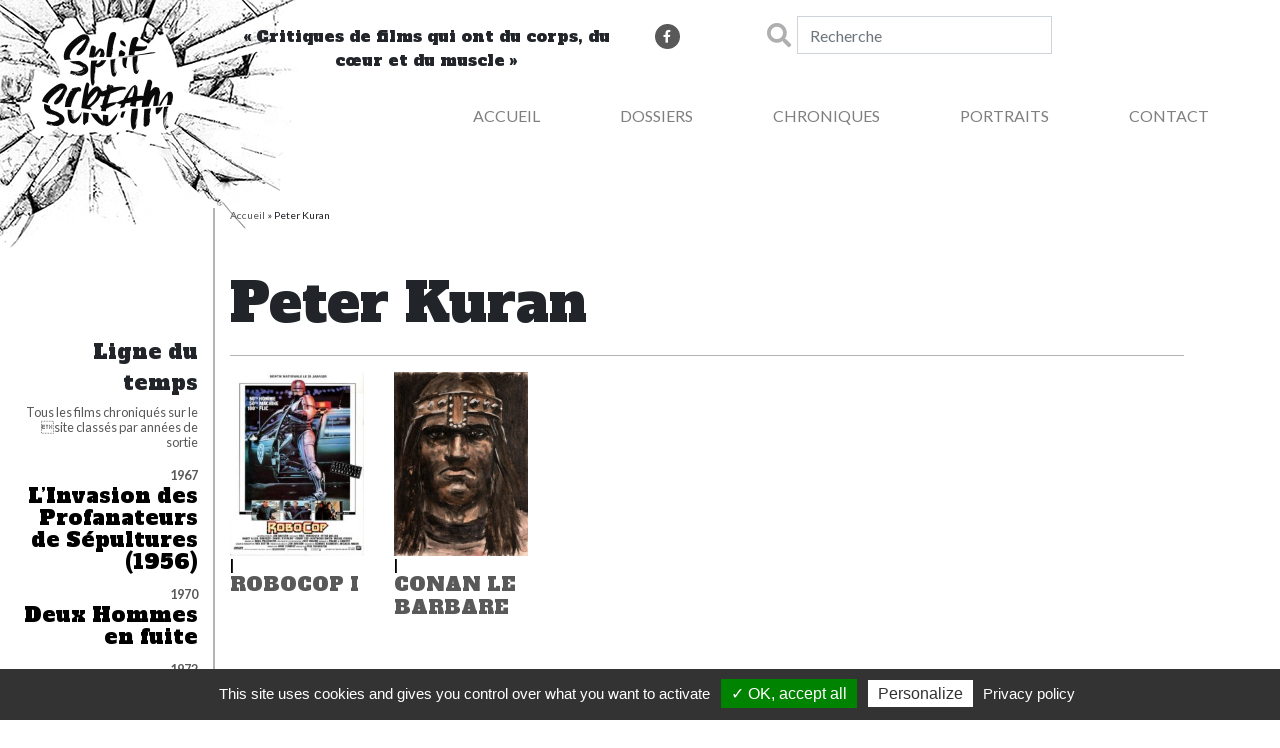

--- FILE ---
content_type: text/html; charset=UTF-8
request_url: https://www.split-scream.com/artiste/peter-kuran/
body_size: 7733
content:
<!DOCTYPE html>
<html lang="fr-FR">
<head>
	<meta charset="UTF-8">
	<meta name="viewport" content="width=device-width, initial-scale=1, shrink-to-fit=no">
	<link rel="profile" href="http://gmpg.org/xfn/11">
	<meta name='robots' content='index, follow, max-image-preview:large, max-snippet:-1, max-video-preview:-1' />
	<style>img:is([sizes="auto" i], [sizes^="auto," i]) { contain-intrinsic-size: 3000px 1500px }</style>
	
	<!-- This site is optimized with the Yoast SEO plugin v26.0 - https://yoast.com/wordpress/plugins/seo/ -->
	<title>Archives des Peter Kuran - Split Scream</title>
	<link rel="canonical" href="https://www.split-scream.com/artiste/peter-kuran/" />
	<meta property="og:locale" content="fr_FR" />
	<meta property="og:type" content="article" />
	<meta property="og:title" content="Archives des Peter Kuran - Split Scream" />
	<meta property="og:url" content="https://www.split-scream.com/artiste/peter-kuran/" />
	<meta property="og:site_name" content="Split Scream" />
	<meta name="twitter:card" content="summary_large_image" />
	<script type="application/ld+json" class="yoast-schema-graph">{"@context":"https://schema.org","@graph":[{"@type":"CollectionPage","@id":"https://www.split-scream.com/artiste/peter-kuran/","url":"https://www.split-scream.com/artiste/peter-kuran/","name":"Archives des Peter Kuran - Split Scream","isPartOf":{"@id":"https://www.split-scream.com/#website"},"breadcrumb":{"@id":"https://www.split-scream.com/artiste/peter-kuran/#breadcrumb"},"inLanguage":"fr-FR"},{"@type":"BreadcrumbList","@id":"https://www.split-scream.com/artiste/peter-kuran/#breadcrumb","itemListElement":[{"@type":"ListItem","position":1,"name":"Accueil","item":"https://www.split-scream.com/"},{"@type":"ListItem","position":2,"name":"Peter Kuran"}]},{"@type":"WebSite","@id":"https://www.split-scream.com/#website","url":"https://www.split-scream.com/","name":"Split Scream","description":"Critiques de films qui ont du corps, du cœur et du muscle","potentialAction":[{"@type":"SearchAction","target":{"@type":"EntryPoint","urlTemplate":"https://www.split-scream.com/?s={search_term_string}"},"query-input":{"@type":"PropertyValueSpecification","valueRequired":true,"valueName":"search_term_string"}}],"inLanguage":"fr-FR"}]}</script>
	<!-- / Yoast SEO plugin. -->


<link rel='dns-prefetch' href='//www.googletagmanager.com' />
<script>
window._wpemojiSettings = {"baseUrl":"https:\/\/s.w.org\/images\/core\/emoji\/16.0.1\/72x72\/","ext":".png","svgUrl":"https:\/\/s.w.org\/images\/core\/emoji\/16.0.1\/svg\/","svgExt":".svg","source":{"concatemoji":"https:\/\/www.split-scream.com\/wp-includes\/js\/wp-emoji-release.min.js?ver=9e9e2b"}};
/*! This file is auto-generated */
!function(s,n){var o,i,e;function c(e){try{var t={supportTests:e,timestamp:(new Date).valueOf()};sessionStorage.setItem(o,JSON.stringify(t))}catch(e){}}function p(e,t,n){e.clearRect(0,0,e.canvas.width,e.canvas.height),e.fillText(t,0,0);var t=new Uint32Array(e.getImageData(0,0,e.canvas.width,e.canvas.height).data),a=(e.clearRect(0,0,e.canvas.width,e.canvas.height),e.fillText(n,0,0),new Uint32Array(e.getImageData(0,0,e.canvas.width,e.canvas.height).data));return t.every(function(e,t){return e===a[t]})}function u(e,t){e.clearRect(0,0,e.canvas.width,e.canvas.height),e.fillText(t,0,0);for(var n=e.getImageData(16,16,1,1),a=0;a<n.data.length;a++)if(0!==n.data[a])return!1;return!0}function f(e,t,n,a){switch(t){case"flag":return n(e,"\ud83c\udff3\ufe0f\u200d\u26a7\ufe0f","\ud83c\udff3\ufe0f\u200b\u26a7\ufe0f")?!1:!n(e,"\ud83c\udde8\ud83c\uddf6","\ud83c\udde8\u200b\ud83c\uddf6")&&!n(e,"\ud83c\udff4\udb40\udc67\udb40\udc62\udb40\udc65\udb40\udc6e\udb40\udc67\udb40\udc7f","\ud83c\udff4\u200b\udb40\udc67\u200b\udb40\udc62\u200b\udb40\udc65\u200b\udb40\udc6e\u200b\udb40\udc67\u200b\udb40\udc7f");case"emoji":return!a(e,"\ud83e\udedf")}return!1}function g(e,t,n,a){var r="undefined"!=typeof WorkerGlobalScope&&self instanceof WorkerGlobalScope?new OffscreenCanvas(300,150):s.createElement("canvas"),o=r.getContext("2d",{willReadFrequently:!0}),i=(o.textBaseline="top",o.font="600 32px Arial",{});return e.forEach(function(e){i[e]=t(o,e,n,a)}),i}function t(e){var t=s.createElement("script");t.src=e,t.defer=!0,s.head.appendChild(t)}"undefined"!=typeof Promise&&(o="wpEmojiSettingsSupports",i=["flag","emoji"],n.supports={everything:!0,everythingExceptFlag:!0},e=new Promise(function(e){s.addEventListener("DOMContentLoaded",e,{once:!0})}),new Promise(function(t){var n=function(){try{var e=JSON.parse(sessionStorage.getItem(o));if("object"==typeof e&&"number"==typeof e.timestamp&&(new Date).valueOf()<e.timestamp+604800&&"object"==typeof e.supportTests)return e.supportTests}catch(e){}return null}();if(!n){if("undefined"!=typeof Worker&&"undefined"!=typeof OffscreenCanvas&&"undefined"!=typeof URL&&URL.createObjectURL&&"undefined"!=typeof Blob)try{var e="postMessage("+g.toString()+"("+[JSON.stringify(i),f.toString(),p.toString(),u.toString()].join(",")+"));",a=new Blob([e],{type:"text/javascript"}),r=new Worker(URL.createObjectURL(a),{name:"wpTestEmojiSupports"});return void(r.onmessage=function(e){c(n=e.data),r.terminate(),t(n)})}catch(e){}c(n=g(i,f,p,u))}t(n)}).then(function(e){for(var t in e)n.supports[t]=e[t],n.supports.everything=n.supports.everything&&n.supports[t],"flag"!==t&&(n.supports.everythingExceptFlag=n.supports.everythingExceptFlag&&n.supports[t]);n.supports.everythingExceptFlag=n.supports.everythingExceptFlag&&!n.supports.flag,n.DOMReady=!1,n.readyCallback=function(){n.DOMReady=!0}}).then(function(){return e}).then(function(){var e;n.supports.everything||(n.readyCallback(),(e=n.source||{}).concatemoji?t(e.concatemoji):e.wpemoji&&e.twemoji&&(t(e.twemoji),t(e.wpemoji)))}))}((window,document),window._wpemojiSettings);
</script>
<style id='wp-emoji-styles-inline-css'>

	img.wp-smiley, img.emoji {
		display: inline !important;
		border: none !important;
		box-shadow: none !important;
		height: 1em !important;
		width: 1em !important;
		margin: 0 0.07em !important;
		vertical-align: -0.1em !important;
		background: none !important;
		padding: 0 !important;
	}
</style>
<link rel='stylesheet' id='understrap-styles-css' href='https://www.split-scream.com/wp-content/themes/understrap/css/theme.min.css?ver=0.9.4.1647624937' media='all' />
<link rel='stylesheet' id='swiper-styles-css' href='https://www.split-scream.com/wp-content/themes/understrap/css/swiper.min.css?ver=0.9.4.1647624937' media='all' />
<link rel='stylesheet' id='lightcase-styles-css' href='https://www.split-scream.com/wp-content/themes/understrap/src/lightcase/css/lightcase.css?ver=0.9.4.1647625687' media='all' />
<script src="https://www.split-scream.com/wp-includes/js/jquery/jquery.min.js?ver=3.7.1" id="jquery-core-js"></script>
<script src="https://www.split-scream.com/wp-includes/js/jquery/jquery-migrate.min.js?ver=3.4.1" id="jquery-migrate-js"></script>

<!-- Extrait de code de la balise Google (gtag.js) ajouté par Site Kit -->
<!-- Extrait Google Analytics ajouté par Site Kit -->
<script src="https://www.googletagmanager.com/gtag/js?id=G-DRV6LJDY9E" id="google_gtagjs-js" async></script>
<script id="google_gtagjs-js-after">
window.dataLayer = window.dataLayer || [];function gtag(){dataLayer.push(arguments);}
gtag("set","linker",{"domains":["www.split-scream.com"]});
gtag("js", new Date());
gtag("set", "developer_id.dZTNiMT", true);
gtag("config", "G-DRV6LJDY9E");
</script>
<link rel="https://api.w.org/" href="https://www.split-scream.com/wp-json/" /><link rel="alternate" title="JSON" type="application/json" href="https://www.split-scream.com/wp-json/wp/v2/artiste/190" /><link rel="EditURI" type="application/rsd+xml" title="RSD" href="https://www.split-scream.com/xmlrpc.php?rsd" />

<meta name="generator" content="Site Kit by Google 1.162.1" /><meta name="mobile-web-app-capable" content="yes">
<meta name="apple-mobile-web-app-capable" content="yes">
<meta name="apple-mobile-web-app-title" content="Split Scream - Critiques de films qui ont du corps, du cœur et du muscle">
<style>.recentcomments a{display:inline !important;padding:0 !important;margin:0 !important;}</style>
	<link href="https://fonts.googleapis.com/css2?family=Alfa+Slab+One&family=Lato:wght@300;400;700&display=swap" rel="stylesheet">
	<link rel="stylesheet" href="https://use.fontawesome.com/releases/v5.13.0/css/all.css" integrity="sha384-Bfad6CLCknfcloXFOyFnlgtENryhrpZCe29RTifKEixXQZ38WheV+i/6YWSzkz3V" crossorigin="anonymous">

	<script type="text/javascript" src="https://www.split-scream.com/wp-content/themes/understrap/tarteaucitron/tarteaucitron.js"></script>

	<script type="text/javascript">
        tarteaucitron.init({
            "privacyUrl": "/mentions-legales/", /* Privacy policy url */

            "hashtag": "#tarteaucitron", /* Open the panel with this hashtag */
            "cookieName": "tarteaucitron", /* Cookie name */

            "orientation": "bottom", /* Banner position (top - bottom) */
            "showAlertSmall": false, /* Show the small banner on bottom right */
            "cookieslist": true, /* Show the cookie list */

            "adblocker": false, /* Show a Warning if an adblocker is detected */
            "AcceptAllCta" : true, /* Show the accept all button when highPrivacy on */
            "highPrivacy": true, /* Disable auto consent */
            "handleBrowserDNTRequest": false, /* If Do Not Track == 1, disallow all */

            "removeCredit": false, /* Remove credit link */
            "moreInfoLink": true, /* Show more info link */
            "useExternalCss": false, /* If false, the tarteaucitron.css file will be loaded */

            //"cookieDomain": ".my-multisite-domaine.fr", /* Shared cookie for multisite */

            "readmoreLink": "/mentions-legales/", /* Change the default readmore link */

            "mandatory": false, /* Show a message about mandatory cookies */
        });

        // Google Analytics (gtag.js)
        tarteaucitron.user.gtagUa = 'UA-97856021-10';
        tarteaucitron.user.gtagMore = function () { /* add here your optionnal gtag() */ };
        (tarteaucitron.job = tarteaucitron.job || []).push('gtag');
	</script>

	</head>

<body class="archive tax-artiste term-peter-kuran term-190 wp-embed-responsive wp-theme-understrap group-blog hfeed" itemscope itemtype="http://schema.org/WebSite">
<div class="site" id="page">

	<a class="header-logo" href="https://www.split-scream.com/" ></a>
	<!-- ******************* Header Top ******************* -->
	<div class="container header-top" >
		<div class="row" >
			<div class="col-lg-4 offset-lg-2 slogan col-6 offset-4" >
				<p>« Critiques de films qui ont du corps, du cœur et du muscle »</p>
			</div>

			<div class="col-2 d-block d-xl-none d-lg-none text-right" >
				<button class="navbar-toggler" type="button" data-toggle="collapse" data-target="#navbarNavDropdown" aria-controls="navbarNavDropdown" aria-expanded="false" aria-label="Toggle navigation">
					<span class="navbar-toggler-icon"></span>
				</button>

									<div class="socials" >
						<a href="https://www.facebook.com/SplitScreamMovies" target="_blank" ><i class="fab fa-facebook-f"></i></a>
					</div>
				
				<a href="#" class="search-link" >
					<i class="fas fa-search"></i>
				</a>

			</div>

						<div class="col-lg-1 socials d-none d-xl-block d-lg-block " >
				<a href="https://www.facebook.com/SplitScreamMovies" target="_blank" ><i class="fab fa-facebook-f"></i></a>
			</div>
			
			<div id="search-container" class="col-lg-3 d-none d-xl-block d-lg-block " >
				
<form method="get" id="searchform" action="https://www.split-scream.com/" role="search">
	<label class="sr-only" for="s">Rechercher</label>
	<div class="input-group">
		<span class="input-group-append">
			<button id="searchsubmit" type="submit" ><i class="fas fa-search"></i></button>
		</span>
		<input class="field form-control" id="s" name="s" type="text"
			placeholder="Recherche" value="">
	</div>
</form>
			</div>

		</div>
	</div>

	<!-- ******************* The Navbar Area ******************* -->
	<div id="wrapper-navbar">

		<a class="skip-link sr-only sr-only-focusable" href="#content">Aller au contenu</a>

		<nav id="main-nav" class="navbar navbar-expand-lg navbar-light" aria-labelledby="main-nav-label">

			<h2 id="main-nav-label" class="sr-only">
				Main Navigation			</h2>

			<div class="container">

				<!-- The WordPress Menu goes here -->
				<div id="navbarNavDropdown" class="collapse navbar-collapse"><ul id="main-menu" class="navbar-nav ml-auto"><li itemscope="itemscope" itemtype="https://www.schema.org/SiteNavigationElement" id="menu-item-7" class="menu-item menu-item-type-custom menu-item-object-custom menu-item-home menu-item-7 nav-item"><a title="Accueil" href="https://www.split-scream.com/" class="nav-link">Accueil</a></li>
<li itemscope="itemscope" itemtype="https://www.schema.org/SiteNavigationElement" id="menu-item-210" class="menu-item menu-item-type-taxonomy menu-item-object-category menu-item-has-children dropdown menu-item-210 nav-item"><a title="Dossiers" href="https://www.split-scream.com/dossiers/" aria-haspopup="true" aria-expanded="false" class="dropdown-toggle nav-link" id="menu-item-dropdown-210">Dossiers</a>
<ul class="dropdown-menu" aria-labelledby="menu-item-dropdown-210" role="menu">
	<li itemscope="itemscope" itemtype="https://www.schema.org/SiteNavigationElement" id="menu-item-211" class="menu-item menu-item-type-taxonomy menu-item-object-category menu-item-211 nav-item"><a title="Délit de suites" href="https://www.split-scream.com/dossiers/delit-suites/" class="dropdown-item">Délit de suites</a></li>
	<li itemscope="itemscope" itemtype="https://www.schema.org/SiteNavigationElement" id="menu-item-266" class="menu-item menu-item-type-taxonomy menu-item-object-category menu-item-266 nav-item"><a title="Mad &amp; Remade" href="https://www.split-scream.com/dossiers/mad-remade/" class="dropdown-item">Mad &#038; Remade</a></li>
</ul>
</li>
<li itemscope="itemscope" itemtype="https://www.schema.org/SiteNavigationElement" id="menu-item-204" class="menu-item menu-item-type-taxonomy menu-item-object-category menu-item-has-children dropdown menu-item-204 nav-item"><a title="Chroniques" href="https://www.split-scream.com/chroniques/" aria-haspopup="true" aria-expanded="false" class="dropdown-toggle nav-link" id="menu-item-dropdown-204">Chroniques</a>
<ul class="dropdown-menu" aria-labelledby="menu-item-dropdown-204" role="menu">
	<li itemscope="itemscope" itemtype="https://www.schema.org/SiteNavigationElement" id="menu-item-207" class="menu-item menu-item-type-taxonomy menu-item-object-category menu-item-207 nav-item"><a title="Cinéma" href="https://www.split-scream.com/chroniques/cinema/" class="dropdown-item">Cinéma</a></li>
	<li itemscope="itemscope" itemtype="https://www.schema.org/SiteNavigationElement" id="menu-item-205" class="menu-item menu-item-type-taxonomy menu-item-object-category menu-item-205 nav-item"><a title="Actualité" href="https://www.split-scream.com/chroniques/actualites/" class="dropdown-item">Actualité</a></li>
	<li itemscope="itemscope" itemtype="https://www.schema.org/SiteNavigationElement" id="menu-item-1328" class="menu-item menu-item-type-custom menu-item-object-custom menu-item-1328 nav-item"><a title="Palmarès de l&#039;année" href="https://www.split-scream.com/chroniques/palmares-cinema/" class="dropdown-item">Palmarès de l&rsquo;année</a></li>
	<li itemscope="itemscope" itemtype="https://www.schema.org/SiteNavigationElement" id="menu-item-3642" class="menu-item menu-item-type-taxonomy menu-item-object-category menu-item-3642 nav-item"><a title="Festival" href="https://www.split-scream.com/chroniques/festival/" class="dropdown-item">Festival</a></li>
</ul>
</li>
<li itemscope="itemscope" itemtype="https://www.schema.org/SiteNavigationElement" id="menu-item-213" class="menu-item menu-item-type-taxonomy menu-item-object-category menu-item-has-children dropdown menu-item-213 nav-item"><a title="Portraits" href="https://www.split-scream.com/portraits-cinema/" aria-haspopup="true" aria-expanded="false" class="dropdown-toggle nav-link" id="menu-item-dropdown-213">Portraits</a>
<ul class="dropdown-menu" aria-labelledby="menu-item-dropdown-213" role="menu">
	<li itemscope="itemscope" itemtype="https://www.schema.org/SiteNavigationElement" id="menu-item-214" class="menu-item menu-item-type-taxonomy menu-item-object-category menu-item-214 nav-item"><a title="Scream Queens" href="https://www.split-scream.com/portraits-cinema/scream-queens/" class="dropdown-item">Scream Queens</a></li>
</ul>
</li>
<li itemscope="itemscope" itemtype="https://www.schema.org/SiteNavigationElement" id="menu-item-11" class="menu-item menu-item-type-post_type menu-item-object-page menu-item-11 nav-item"><a title="Contact" href="https://www.split-scream.com/contact/" class="nav-link">Contact</a></li>
</ul></div>			</div><!-- .container -->

		</nav><!-- .site-navigation -->

	</div><!-- #wrapper-navbar end -->
	<div class="container mt-5 pt-3">
		<div class="row">

			<div class="col-lg-2 timeline-sidebar">
	<span class="timeline--title" >Ligne du temps</span>
		<p class="timeline--text">Tous les films chroniqués sur le site classés par années de sortie</p>
	
				<div class="timeline--item" >
				<span class="timeline--item--date" >1967</span>
				<a href="https://www.split-scream.com/chroniques/cinema/linvasion-des-profanateurs-sepultures-1956/" class="timeline--item--name" >L&rsquo;Invasion des Profanateurs de Sépultures (1956)</a>
			</div>
				<div class="timeline--item" >
				<span class="timeline--item--date" >1970</span>
				<a href="https://www.split-scream.com/chroniques/cinema/deux-hommes-fuite/" class="timeline--item--name" >Deux Hommes en fuite</a>
			</div>
				<div class="timeline--item" >
				<span class="timeline--item--date" >1972</span>
				<a href="https://www.split-scream.com/chroniques/cinema/mystere-andromede/" class="timeline--item--name" >Le Mystère Andromède</a>
			</div>
				<div class="timeline--item" >
				<span class="timeline--item--date" >1975</span>
				<a href="https://www.split-scream.com/chroniques/cinema/mort-vivant/" class="timeline--item--name" >Le Mort-Vivant</a>
			</div>
				<div class="timeline--item" >
				<span class="timeline--item--date" >1975</span>
				<a href="https://www.split-scream.com/chroniques/cinema/phaseiv/" class="timeline--item--name" >Phase IV</a>
			</div>
				<div class="timeline--item" >
				<span class="timeline--item--date" >1979</span>
				<a href="https://www.split-scream.com/chroniques/cinema/linvasion-des-profanateurs/" class="timeline--item--name" >L’Invasion des Profanateurs</a>
			</div>
				<div class="timeline--item" >
				<span class="timeline--item--date" >1979</span>
				<a href="https://www.split-scream.com/chroniques/cinema/ces-garcons-qui-venaient-bresil/" class="timeline--item--name" >Ces garçons qui venaient du Brésil</a>
			</div>
				<div class="timeline--item" >
				<span class="timeline--item--date" >1980</span>
				<a href="https://www.split-scream.com/chroniques/cinema/saturn/" class="timeline--item--name" >Saturn 3</a>
			</div>
				<div class="timeline--item" >
				<span class="timeline--item--date" >1981</span>
				<a href="https://www.split-scream.com/dossiers/delit-suites/saga-vendredi13/vendredi13/" class="timeline--item--name" >Vendredi 13</a>
			</div>
				<div class="timeline--item" >
				<span class="timeline--item--date" >1981</span>
				<a href="https://www.split-scream.com/chroniques/cinema/elephant-man/" class="timeline--item--name" >Elephant Man</a>
			</div>
				<div class="timeline--item" >
				<span class="timeline--item--date" >1982</span>
				<a href="https://www.split-scream.com/dossiers/delit-suites/mad-max/mad-max/" class="timeline--item--name" >Mad Max I</a>
			</div>
				<div class="timeline--item" >
				<span class="timeline--item--date" >1982</span>
				<a href="https://www.split-scream.com/dossiers/delit-suites/saga-conan/conan-barbare/" class="timeline--item--name" >Conan le Barbare</a>
			</div>
				<div class="timeline--item" >
				<span class="timeline--item--date" >1982</span>
				<a href="https://www.split-scream.com/dossiers/delit-suites/saga-massacre-tronconneuse/massacre-tronconneuse/" class="timeline--item--name" >Massacre à la Tronçonneuse</a>
			</div>
				<div class="timeline--item" >
				<span class="timeline--item--date" >1982</span>
				<a href="https://www.split-scream.com/chroniques/cinema/vallee-mort/" class="timeline--item--name" >La Vallée de la Mort</a>
			</div>
				<div class="timeline--item" >
				<span class="timeline--item--date" >1982</span>
				<a href="https://www.split-scream.com/dossiers/delit-suites/mad-max/mad-max-2/" class="timeline--item--name" >Mad Max II</a>
			</div>
				<div class="timeline--item" >
				<span class="timeline--item--date" >1982</span>
				<a href="https://www.split-scream.com/chroniques/cinema/the-thing/" class="timeline--item--name" >The Thing</a>
			</div>
				<div class="timeline--item" >
				<span class="timeline--item--date" >1983</span>
				<a href="https://www.split-scream.com/chroniques/cinema/les-predateurs/" class="timeline--item--name" >Les Prédateurs</a>
			</div>
				<div class="timeline--item" >
				<span class="timeline--item--date" >1983</span>
				<a href="https://www.split-scream.com/dossiers/delit-suites/saga-evil-dead/evil-dead/" class="timeline--item--name" >Evil Dead I</a>
			</div>
				<div class="timeline--item" >
				<span class="timeline--item--date" >1984</span>
				<a href="https://www.split-scream.com/chroniques/cinema/looker/" class="timeline--item--name" >Looker</a>
			</div>
				<div class="timeline--item" >
				<span class="timeline--item--date" >1985</span>
				<a href="https://www.split-scream.com/dossiers/delit-suites/saga-retour-vers-futur/retour-vers-futur/" class="timeline--item--name" >Retour vers le futur I</a>
			</div>
				<div class="timeline--item" >
				<span class="timeline--item--date" >1986</span>
				<a href="https://www.split-scream.com/dossiers/delit-suites/saga-vampire-vous-avez-dit-vampire/vampire-vous-avez-dit-vampire/" class="timeline--item--name" >Vampire,… vous avez dit Vampire? I</a>
			</div>
				<div class="timeline--item" >
				<span class="timeline--item--date" >1986</span>
				<a href="https://www.split-scream.com/dossiers/delit-suites/saga-hitcher/hitcher/" class="timeline--item--name" >Hitcher I</a>
			</div>
				<div class="timeline--item" >
				<span class="timeline--item--date" >1987</span>
				<a href="https://www.split-scream.com/dossiers/delit-suites/saga-predator/predator/" class="timeline--item--name" >Predator I</a>
			</div>
				<div class="timeline--item" >
				<span class="timeline--item--date" >1987</span>
				<a href="https://www.split-scream.com/chroniques/cinema/les-incorruptibles/" class="timeline--item--name" >Les Incorruptibles</a>
			</div>
				<div class="timeline--item" >
				<span class="timeline--item--date" >1988</span>
				<a href="https://www.split-scream.com/dossiers/delit-suites/robocop/robocop/" class="timeline--item--name" >Robocop I</a>
			</div>
				<div class="timeline--item" >
				<span class="timeline--item--date" >1988</span>
				<a href="https://www.split-scream.com/dossiers/delit-suites/saga-hellraiser/hellraiser-pacte/" class="timeline--item--name" >Hellraiser I</a>
			</div>
				<div class="timeline--item" >
				<span class="timeline--item--date" >1988</span>
				<a href="https://www.split-scream.com/dossiers/delit-suites/saga-hidden/hidden/" class="timeline--item--name" >Hidden I</a>
			</div>
				<div class="timeline--item" >
				<span class="timeline--item--date" >1989</span>
				<a href="https://www.split-scream.com/chroniques/cinema/faux-semblants/" class="timeline--item--name" >Faux-Semblants</a>
			</div>
				<div class="timeline--item" >
				<span class="timeline--item--date" >1993</span>
				<a href="https://www.split-scream.com/dossiers/delit-suites/saga-candyman/candyman-1992/" class="timeline--item--name" >Candyman I</a>
			</div>
				<div class="timeline--item" >
				<span class="timeline--item--date" >1994</span>
				<a href="https://www.split-scream.com/dossiers/delit-suites/saga-hidden/hidden-the-spawning/" class="timeline--item--name" >Hidden II : The Spawning</a>
			</div>
	
	<span class="separator"></span>
	<a href="https://www.split-scream.com/ligne-temps/" class="btn btn-dark" >VOIR TOUTE LA FRISE</a>

</div>

			<div class="col-lg-10 archive-block">

				<p id="breadcrumbs"><span><span><a href="https://www.split-scream.com/">Accueil</a></span> » <span class="breadcrumb_last" aria-current="page">Peter Kuran</span></span></p>
				<header class="page-header">
					<h1 class="page-title">Peter Kuran</h1>				</header><!-- .page-header -->
				<div class="news-block ">
													<div class="news">
									<div class="row">
										<div class="col-6 col-lg-2" >
	<a class="news-poster" href="https://www.split-scream.com/dossiers/delit-suites/robocop/robocop/" >
		<div class="news-poster-image">
							<img src="https://www.split-scream.com/wp-content/uploads/2021/03/www.split-scream.com-robocop-robocop-affiche-francaise-200x275.jpg" alt="Robocop affiche française" />
					</div>
		<div class="news-poster-text">
			<div class="news-poster-text-bubble">
				Lire la chronique
			</div>
		</div>
	</a>
	<a href="https://www.split-scream.com/dossiers/delit-suites/robocop/robocop/" >
		<h4 class="news-title" >Robocop I</h4>
	</a>
</div>
<div class="col-6 col-lg-2" >
	<a class="news-poster" href="https://www.split-scream.com/dossiers/delit-suites/saga-conan/conan-barbare/" >
		<div class="news-poster-image">
							<img src="https://www.split-scream.com/wp-content/uploads/2020/12/www.split-scream.com-illustration-conan-barbare-alx-200x275.jpg" alt="Illustration Conan le Barbare d'après le film de John Milius" />
					</div>
		<div class="news-poster-text">
			<div class="news-poster-text-bubble">
				Lire la chronique
			</div>
		</div>
	</a>
	<a href="https://www.split-scream.com/dossiers/delit-suites/saga-conan/conan-barbare/" >
		<h4 class="news-title" >Conan le Barbare</h4>
	</a>
</div>
									</div>
								</div>
							
				</div>
			</div>

		</div>
	</div>



<div class="wrapper" id="wrapper-footer">

	<div class="container">

		<div class="row">

			<div class="col-lg-6 offset-1">

				<footer class="site-footer" >

										<ul class="menu-footer">
												<li><a href="https://www.split-scream.com/mentions-legales/" >Mentions Légales</a></li>
											</ul>
					
				</footer><!-- #colophon -->

			</div><!--col end -->

		</div><!-- row end -->

	</div><!-- container end -->

</div><!-- wrapper end -->

</div><!-- #page we need this extra closing tag here -->

<script type="speculationrules">
{"prefetch":[{"source":"document","where":{"and":[{"href_matches":"\/*"},{"not":{"href_matches":["\/wp-*.php","\/wp-admin\/*","\/wp-content\/uploads\/*","\/wp-content\/*","\/wp-content\/plugins\/*","\/wp-content\/themes\/understrap\/*","\/*\\?(.+)"]}},{"not":{"selector_matches":"a[rel~=\"nofollow\"]"}},{"not":{"selector_matches":".no-prefetch, .no-prefetch a"}}]},"eagerness":"conservative"}]}
</script>
	<script>
	//<![CDATA[
	// Get the submit from the WP comment form
	var secupress_dcts_submit = [];
	var commentForm = document.getElementById('commentform');

	if (commentForm !== null && typeof commentForm.querySelectorAll === 'function') {
		secupress_dcts_submit = commentForm.querySelectorAll('#submit');
	}
	// If there is not, bail.
	if ( secupress_dcts_submit.length ) {
		// Get the button label
		var secupress_dcts_submit_value = secupress_dcts_submit[0].value;
		// Set our timer in JS from our filter
		var secupress_dcts_timer = 30;
		// Disable the button and make it alpha 50%
		secupress_dcts_submit[0].setAttribute("disabled", "");
		secupress_dcts_submit[0].style.opacity = 0.5;
		// Change the label to include the timer at max value
		secupress_dcts_submit[0].value = secupress_dcts_submit[0].value + ' (' + secupress_dcts_timer + ')';
		// Every second, reduce the timer by 1 and print it in the button
		secupress_dcts_submit_interval = setInterval(
			function() {
				secupress_dcts_timer--;
				secupress_dcts_submit[0].value = secupress_dcts_submit_value + ' (' + secupress_dcts_timer + ')';
			},
		1000 );
		// When the timer is done, rset the label, alpha, disabled status of the button
		setTimeout(
			function() { 
				clearInterval( secupress_dcts_submit_interval );
				secupress_dcts_submit[0].value = secupress_dcts_submit_value;
				secupress_dcts_submit[0].removeAttribute("disabled");
				secupress_dcts_submit[0].style.opacity = 1;
			},
		secupress_dcts_timer * 1000 );

	var xmlhttp = new XMLHttpRequest();
	// Do the AJAX request, vanilla style
    xmlhttp.onreadystatechange = function() {
        if (xmlhttp.readyState == XMLHttpRequest.DONE) { // XMLHttpRequest.DONE == 4
           if (xmlhttp.status == 200) {
               document.getElementById("secupress_dcts_timer").value = xmlhttp.responseText;
           }
        }
    };

    xmlhttp.open("GET", "https://www.split-scream.com/wp-admin/admin-ajax.php?action=secupress_dcts_timer&#038;timer=1769186023", true);
    xmlhttp.send();
	}
	//]]>
	</script>
	<script src="https://www.split-scream.com/wp-content/themes/understrap/js/theme.min.js?ver=0.9.4.1647624942" id="understrap-scripts-js"></script>
<script src="https://www.split-scream.com/wp-content/themes/understrap/js/swiper.min.js?ver=0.9.4.1647624941" id="swiper-scripts-js"></script>
<script src="https://www.split-scream.com/wp-content/themes/understrap/src/lightcase/js/lightcase.js?ver=0.9.4.1647625688" id="lightcase-scripts-js"></script>

</body>

</html>

